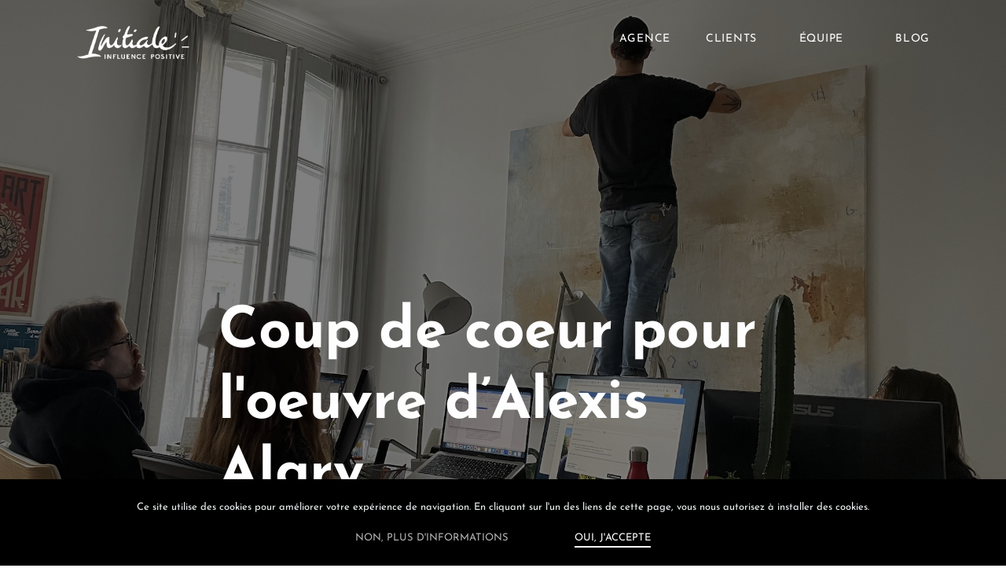

--- FILE ---
content_type: text/html; charset=UTF-8
request_url: https://www.agence-initiale.fr/blog/coup-de-coeur-pour-oeuvre-d-alexis-alary
body_size: 3267
content:
<!doctype html>
<html lang="fr" prefix="og: http://ogp.me/ns#">
<head>
    <meta charset="utf-8">
    <meta name="viewport" content="width=device-width, initial-scale=1">

    <meta property="fb:app_id" content="813856365834872">
    <meta property="og:type" content="website" />
    <meta property="og:locale" content="fr_FR">
    <meta property="og:site_name" content="Agence Initiale">
    <meta property="og:title" content="Coup de coeur pour l&#039;oeuvre d’Alexis Alary">
            <meta property="og:image" content="/uploads/images/cms/coup-de-coeur-pour-oeuvre-d-alexis-alary.jpg">
                <meta property="og:url" content="https://www.agence-initiale.fr/blog/coup-de-coeur-pour-oeuvre-d-alexis-alary">
        <link rel="canonical" href="https://www.agence-initiale.fr/blog/coup-de-coeur-pour-oeuvre-d-alexis-alary">
    
            <meta name="description" content="L&#039;Agence Initiale acquiert trois toiles de cet artiste bordelais lumineux !">
        <meta property="og:description" content="L&#039;Agence Initiale acquiert trois toiles de cet artiste bordelais lumineux !">
    
    
    <link rel="icon" href="/build/images/favicon.png" type="image/png">

        <link rel="preload" href="/build/fonts/josefin-sans-v26-latin-regular.761b272e.woff2" as="font" type="font/woff2" crossorigin="anonymous">
    <link rel="preload" href="/build/fonts/josefin-sans-v26-latin-italic.6163527b.woff2" as="font" type="font/woff2" crossorigin="anonymous">
    <link rel="preload" href="/build/fonts/josefin-sans-v26-latin-700.1501a746.woff2" as="font" type="font/woff2" crossorigin="anonymous">
    <link rel="preload" href="/build/fonts/josefin-sans-v26-latin-700italic.f08a1a5a.woff2" as="font" type="font/woff2" crossorigin="anonymous">

                        <link rel="stylesheet" href="/build/app.3415cec1.css">
            
    <title>Coup de coeur pour l&#039;oeuvre d’Alexis Alary</title>

    <!-- Matomo -->
    <script>
        var _paq = window._paq = window._paq || [];
        /* tracker methods like "setCustomDimension" should be called before "trackPageView" */
        _paq.push(['trackPageView']);
        _paq.push(['enableLinkTracking']);
        (function() {
            var u="https://analytics.agence-initiale.fr/";
            _paq.push(['setTrackerUrl', u+'matomo.php']);
            _paq.push(['setSiteId', '2']);
            var d=document, g=d.createElement('script'), s=d.getElementsByTagName('script')[0];
            g.async=true; g.src=u+'matomo.js'; s.parentNode.insertBefore(g,s);
        })();
    </script>
    <noscript><p><img src="https://analytics.agence-initiale.fr/matomo.php?idsite=2&amp;rec=1" style="border:0;" alt="" /></p></noscript>
    <!-- End Matomo Code -->
</head>
<body class="blog fullscreen">

<header class="white">
    <div class="container">
        <a class="logo" href="/">
            <img class="original" src="/build/images/logo-initiale.png" width="145" height="45" alt="Agence Initiale" />
            <img class="black" src="/build/images/logo-initiale-black.png" width="145" height="45" alt="Agence Initiale" />
            <img class="white" src="/build/images/logo-initiale-white.png" width="145" height="45" alt="Agence Initiale" />
        </a>

                    <nav class="top">
                <ul>
                    <li>
                        <a class="agency" data-title="Agence" href="/agence">Agence</a></li>
                    <li>
                        <a class="clients" data-title="Clients" href="/clients">Clients</a></li>
                    <li>
                        <a class="team" data-title="Équipe" href="/equipe">Équipe</a></li>
                    <li><a class="blog" data-title="Blog" href="/blog">Blog</a></li>
                </ul>
            </nav>
            <nav class="mobile">
                <a href="#menu" title="Menu Mobile"><span class="icon icon-hamburger">Menu</span></a>
            </nav>
            </div>
</header>

    <section class="blog-title" style="background-image: url(/uploads/images/cms/coup-de-coeur-pour-oeuvre-d-alexis-alary.jpg)">
        <header>
            <div class="container">
                <div class="row">
                    <div class="col-12 col-lg-8 offset-lg-2">
                        <h1>Coup de coeur pour l&#039;oeuvre d’Alexis Alary</h1>
                                                    <time datetime="2023-07-18">18 juil. 2023</time>
                                            </div>
                </div>
            </div>
        </header>
    </section>

<main>
        <div class="header-switch"></div>
    <section class="single-page blog container">
        <div class="row">
            <article class="col-12 col-lg-8 offset-lg-2">
                
                <h3>Voil&agrave; plus d&rsquo;un an que nous cherchions &agrave; habiller les grands murs blancs de nos locaux. Check !</h3>

<p>Ce temps ne semble finalement pas si long au vu de notre cahier des charges plut&ocirc;t exigeant : nous cherchions des toiles grand format, abstraites, avec beaucoup de caract&egrave;re - mais qui restent intemporelles, r&eacute;alis&eacute;es par des artistes locaux. Ah et il fallait bien s&ucirc;r que ces derni&egrave;res soient valid&eacute;es par chaque membre de l&rsquo;&eacute;quipe !</p>

<p>Notre amie Cl&eacute;mence Campech nous a mis sur la route d&rsquo;<a href="https://www.alaryalexis.com/">Alexis Alary,</a> artiste bordelais, dans le cadre d&rsquo;une soir&eacute;e organis&eacute;e au sein de son atelier situ&eacute; aux Capucins. La magie a imm&eacute;diatement op&eacute;r&eacute;. Devant ses toiles, nous avons d&eacute;couvert un mariage &eacute;tonnant entre onirisme et rationalit&eacute;. &Agrave; l&rsquo;image des techniques qu&rsquo;il m&eacute;lange - acrylique, huile, pigments, peinture en a&eacute;rosol, craie, fusain, pastels - l&rsquo;artiste fait cohabiter les mondes logique et spirituel dans un ensemble sensible. Car Alexis cr&eacute;&eacute; de mani&egrave;re intuitive, laissant son subconscient le guider. Il livre des toiles textur&eacute;es, o&ugrave; l&#39;anarchie et le calme r&egrave;gnent c&ocirc;te &agrave; c&ocirc;te.</p>

<p>Restait &agrave; choisir celles qui orneraient notre QG.</p>

<p>Avec sa compagne <a href="https://www.instagram.com/idylla_art/">Idylla</a>, talentueuse sculptrice, Alexis est donc venu &agrave; l&#39;agence. Il a positionn&eacute; ses imposantes toiles dans chacune des pi&egrave;ces &ldquo;pour voir ce qu&rsquo;il se passe&rdquo;.</p>

<p>Et bien il s&rsquo;en est pass&eacute; des choses...</p>

<p>Rendez-vous sur <a href="https://www.instagram.com/p/Cu1eDY7KUf5/?utm_source=ig_web_copy_link&amp;igshid=MzRlODBiNWFlZA==">notre compte Instagram</a> pour d&eacute;couvrir :&nbsp;<em>&ldquo;Puissance Paix&rdquo;</em>, <em>&ldquo;Feu sacr&eacute;&rdquo; </em>et&nbsp;<em>&ldquo;Croire&rdquo;</em>, les trois oeuvres que nous avons choisies.</p>

<p>Et pour ne rien manquer de l&#39;actualit&eacute; d&#39;Alexis Alary :</p>

<ul>
	<li>Voici son <a href="https://www.instagram.com/alexisalary/">compte Instagram</a></li>
	<li>Foncez voir &quot;Entre eaux et ciels&quot;, la derni&egrave;re exposition d&rsquo;Alexis Alary et Idylla, qui se tient &agrave; la Galerie Piapia,&nbsp;69 rue Notre Dame &agrave; Bordeaux,&nbsp;depuis le 13 juillet.</li>
</ul>
            </article>
        </div>

                    <nav class="row">
                <ul><li class="col-12 offset-lg-2 previous col-lg-4">
                            <span>Article précédent</span>
                            <a href="sante-et-alimentation-fil-rouge-de-notre-don-1-for-the-planet" title="Santé et alimentation, fil rouge de notre don">Santé et alimentation, fil rouge de notre don</a>
                        </li><li class="col-12 next col-lg-4">
                            <span>Article suivant</span>
                            <a href="au-micro-initiale-elodie-quesnel-journaliste-chez-wit-fm" title="Au micro d’Initiale #6 - Élodie Quesnel, journaliste chez Wit FM">Au micro d’Initiale #6 - Élodie Quesnel, journaliste chez Wit FM</a>
                        </li></ul>
            </nav>
            </section>
</main>

<footer class="">
    <div class="container position-relative">
        <div class="row">
            <section class="links col-12 col-sm-6 col-xl-4">
                <nav class="social_networks">
                    <ul>
                        <li><a href="https://www.instagram.com/agenceinitiale/" title="Instagram" target="_blank"><i class="fa-brands fa-instagram"></i></a></li>
                        <li><a href="https://www.facebook.com/agenceinitialeRP/" title="Facebook" target="_blank"><i class="fa-brands fa-facebook-f"></i></a></li>
                        <li><a href="https://www.linkedin.com/company/agenceinitiale/" title="LinkedIn" target="_blank"><i class="fa-brands fa-linkedin-in"></i></a></li>
                        <li><a href="https://www.tiktok.com/@agenceinitiale" title="TikTok" target="_blank"><i class="fa-brands fa-tiktok"></i></a></li>
                    </ul>
                </nav>
                <nav class="page_links">
                    <ul>
    <li><a href="/build/files/rapport-impact-agence-initiale-2025.pdf" title="Rapport d'impact">Rapport d'impact</a></li>
        <li><a href="/mentions-legales-cgu" title="Mentions Légales - CGU">Mentions Légales - CGU</a></li>
        <li><a href="/politique-confidentialite" title="Politique de confidentialité">Politique de confidentialité</a></li>
    </ul>

                </nav>
            </section>
            <section class="contact col-12 col-sm-6 col-xl-4">
                <a class="btn btn-primary" href="/contact">Contactez-nous</a>
            </section>
            <section class="agency-informations col-12 col-xl-4">
                <img src="/build/images/1-pourcent-pour-la-planete.png" width="95" height="40" alt="Membre de 1% pour la Planète" />
                <img src="/build/images/certifiee-b-corp.png" width="41" height="70" alt="Certifiée B Corp" />
            </section>
        </div>
    </div>
</footer>

    <div class="alert text-center cookiealert" role="alert">
        <p>Ce site utilise des cookies pour améliorer votre expérience de navigation. En cliquant sur l'un des liens de cette page, vous nous autorisez à installer des cookies.</p>
        <p>
            <a class="more_informations" href="https://www.cnil.fr/fr/site-web-cookies-et-autres-traceurs" target="_blank">Non, plus d'informations</a>
            <a class="acceptcookies" href="#">Oui, j'accepte</a>
        </p>
    </div>

        <script src="/build/runtime.ced75ccf.js" type="text/javascript" defer="defer"></script>
        <script src="/build/692.0dbd2f55.js" type="text/javascript" defer="defer"></script>
        <script src="/build/518.61de2895.js" type="text/javascript" defer="defer"></script>
        <script src="/build/967.21798c5d.js" type="text/javascript" defer="defer"></script>
        <script src="/build/447.f537f902.js" type="text/javascript" defer="defer"></script>
        <script src="/build/app.67ab9dc2.js" type="text/javascript" defer="defer"></script>
    </body>
</html>


--- FILE ---
content_type: application/javascript; charset=utf-8
request_url: https://www.agence-initiale.fr/build/967.21798c5d.js
body_size: 3727
content:
"use strict";(self.webpackChunk=self.webpackChunk||[]).push([[967],{655:(t,e,r)=>{var n=r(36955),o=String;t.exports=function(t){if("Symbol"===n(t))throw new TypeError("Cannot convert a Symbol value to a string");return o(t)}},1469:(t,e,r)=>{var n=r(87433);t.exports=function(t,e){return new(n(t))(0===e?0:e)}},2360:(t,e,r)=>{var n,o=r(28551),i=r(96801),a=r(88727),c=r(30421),s=r(20397),u=r(4055),l=r(66119),f="prototype",p="script",d=l("IE_PROTO"),v=function(){},x=function(t){return"<"+p+">"+t+"</"+p+">"},g=function(t){t.write(x("")),t.close();var e=t.parentWindow.Object;return t=null,e},y=function(){try{n=new ActiveXObject("htmlfile")}catch(t){}var t,e,r;y="undefined"!=typeof document?document.domain&&n?g(n):(e=u("iframe"),r="java"+p+":",e.style.display="none",s.appendChild(e),e.src=String(r),(t=e.contentWindow.document).open(),t.write(x("document.F=Object")),t.close(),t.F):g(n);for(var o=a.length;o--;)delete y[f][a[o]];return y()};c[d]=!0,t.exports=Object.create||function(t,e){var r;return null!==t?(v[f]=o(t),r=new v,v[f]=null,r[d]=t):r=y(),void 0===e?r:i.f(r,e)}},6469:(t,e,r)=>{var n=r(78227),o=r(2360),i=r(24913).f,a=n("unscopables"),c=Array.prototype;void 0===c[a]&&i(c,a,{configurable:!0,value:o(null)}),t.exports=function(t){c[a][t]=!0}},18745:(t,e,r)=>{var n=r(40616),o=Function.prototype,i=o.apply,a=o.call;t.exports="object"==typeof Reflect&&Reflect.apply||(n?a.bind(i):function(){return a.apply(i,arguments)})},18814:(t,e,r)=>{var n=r(79039),o=r(44576).RegExp;t.exports=n((function(){var t=o("(?<a>b)","g");return"b"!==t.exec("b").groups.a||"bc"!=="b".replace(t,"$<a>c")}))},20397:(t,e,r)=>{var n=r(97751);t.exports=n("document","documentElement")},23288:(t,e,r)=>{var n=r(79504),o=r(36840),i=Date.prototype,a="Invalid Date",c="toString",s=n(i[c]),u=n(i.getTime);String(new Date(NaN))!==a&&o(i,c,(function(){var t=u(this);return t==t?s(this):a}))},26099:(t,e,r)=>{var n=r(92140),o=r(36840),i=r(53179);n||o(Object.prototype,"toString",i,{unsafe:!0})},27476:(t,e,r)=>{var n=r(22195),o=r(79504);t.exports=function(t){if("Function"===n(t))return o(t)}},27495:(t,e,r)=>{var n=r(46518),o=r(57323);n({target:"RegExp",proto:!0,forced:/./.exec!==o},{exec:o})},33517:(t,e,r)=>{var n=r(79504),o=r(79039),i=r(94901),a=r(36955),c=r(97751),s=r(33706),u=function(){},l=c("Reflect","construct"),f=/^\s*(?:class|function)\b/,p=n(f.exec),d=!f.test(u),v=function(t){if(!i(t))return!1;try{return l(u,[],t),!0}catch(t){return!1}},x=function(t){if(!i(t))return!1;switch(a(t)){case"AsyncFunction":case"GeneratorFunction":case"AsyncGeneratorFunction":return!1}try{return d||!!p(f,s(t))}catch(t){return!0}};x.sham=!0,t.exports=!l||o((function(){var t;return v(v.call)||!v(Object)||!v((function(){t=!0}))||t}))?x:v},34376:(t,e,r)=>{var n=r(22195);t.exports=Array.isArray||function(t){return"Array"===n(t)}},34782:(t,e,r)=>{var n=r(46518),o=r(34376),i=r(33517),a=r(20034),c=r(35610),s=r(26198),u=r(25397),l=r(97040),f=r(78227),p=r(70597),d=r(67680),v=p("slice"),x=f("species"),g=Array,y=Math.max;n({target:"Array",proto:!0,forced:!v},{slice:function(t,e){var r,n,f,p=u(this),v=s(p),h=c(t,v),S=c(void 0===e?v:e,v);if(o(p)&&(r=p.constructor,(i(r)&&(r===g||o(r.prototype))||a(r)&&null===(r=r[x]))&&(r=void 0),r===g||void 0===r))return d(p,h,S);for(n=new(void 0===r?g:r)(y(S-h,0)),f=0;h<S;h++,f++)h in p&&l(n,f,p[h]);return n.length=f,n}})},36955:(t,e,r)=>{var n=r(92140),o=r(94901),i=r(22195),a=r(78227)("toStringTag"),c=Object,s="Arguments"===i(function(){return arguments}());t.exports=n?i:function(t){var e,r,n;return void 0===t?"Undefined":null===t?"Null":"string"==typeof(r=function(t,e){try{return t[e]}catch(t){}}(e=c(t),a))?r:s?i(e):"Object"===(n=i(e))&&o(e.callee)?"Arguments":n}},50113:(t,e,r)=>{var n=r(46518),o=r(59213).find,i=r(6469),a="find",c=!0;a in[]&&Array(1)[a]((function(){c=!1})),n({target:"Array",proto:!0,forced:c},{find:function(t){return o(this,t,arguments.length>1?arguments[1]:void 0)}}),i(a)},53179:(t,e,r)=>{var n=r(92140),o=r(36955);t.exports=n?{}.toString:function(){return"[object "+o(this)+"]"}},57323:(t,e,r)=>{var n,o,i=r(69565),a=r(79504),c=r(655),s=r(67979),u=r(58429),l=r(25745),f=r(2360),p=r(91181).get,d=r(83635),v=r(18814),x=l("native-string-replace",String.prototype.replace),g=RegExp.prototype.exec,y=g,h=a("".charAt),S=a("".indexOf),b=a("".replace),m=a("".slice),L=(o=/b*/g,i(g,n=/a/,"a"),i(g,o,"a"),0!==n.lastIndex||0!==o.lastIndex),A=u.BROKEN_CARET,I=void 0!==/()??/.exec("")[1];(L||I||A||d||v)&&(y=function(t){var e,r,n,o,a,u,l,d=this,v=p(d),T=c(t),R=v.raw;if(R)return R.lastIndex=d.lastIndex,e=i(y,R,T),d.lastIndex=R.lastIndex,e;var O=v.groups,w=A&&d.sticky,E=i(s,d),j=d.source,C=0,M=T;if(w&&(E=b(E,"y",""),-1===S(E,"g")&&(E+="g"),M=m(T,d.lastIndex),d.lastIndex>0&&(!d.multiline||d.multiline&&"\n"!==h(T,d.lastIndex-1))&&(j="(?: "+j+")",M=" "+M,C++),r=new RegExp("^(?:"+j+")",E)),I&&(r=new RegExp("^"+j+"$(?!\\s)",E)),L&&(n=d.lastIndex),o=i(g,w?r:d,M),w?o?(o.input=m(o.input,C),o[0]=m(o[0],C),o.index=d.lastIndex,d.lastIndex+=o[0].length):d.lastIndex=0:L&&o&&(d.lastIndex=d.global?o.index+o[0].length:n),I&&o&&o.length>1&&i(x,o[0],r,(function(){for(a=1;a<arguments.length-2;a++)void 0===arguments[a]&&(o[a]=void 0)})),o&&O)for(o.groups=u=f(null),a=0;a<O.length;a++)u[(l=O[a])[0]]=o[l[1]];return o}),t.exports=y},58429:(t,e,r)=>{var n=r(79039),o=r(44576).RegExp,i=n((function(){var t=o("a","y");return t.lastIndex=2,null!==t.exec("abcd")})),a=i||n((function(){return!o("a","y").sticky})),c=i||n((function(){var t=o("^r","gy");return t.lastIndex=2,null!==t.exec("str")}));t.exports={BROKEN_CARET:c,MISSED_STICKY:a,UNSUPPORTED_Y:i}},59213:(t,e,r)=>{var n=r(76080),o=r(79504),i=r(47055),a=r(48981),c=r(26198),s=r(1469),u=o([].push),l=function(t){var e=1===t,r=2===t,o=3===t,l=4===t,f=6===t,p=7===t,d=5===t||f;return function(v,x,g,y){for(var h,S,b=a(v),m=i(b),L=c(m),A=n(x,g),I=0,T=y||s,R=e?T(v,L):r||p?T(v,0):void 0;L>I;I++)if((d||I in m)&&(S=A(h=m[I],I,b),t))if(e)R[I]=S;else if(S)switch(t){case 3:return!0;case 5:return h;case 6:return I;case 2:u(R,h)}else switch(t){case 4:return!1;case 7:u(R,h)}return f?-1:o||l?l:R}};t.exports={forEach:l(0),map:l(1),filter:l(2),some:l(3),every:l(4),find:l(5),findIndex:l(6),filterReject:l(7)}},67400:t=>{t.exports={CSSRuleList:0,CSSStyleDeclaration:0,CSSValueList:0,ClientRectList:0,DOMRectList:0,DOMStringList:0,DOMTokenList:1,DataTransferItemList:0,FileList:0,HTMLAllCollection:0,HTMLCollection:0,HTMLFormElement:0,HTMLSelectElement:0,MediaList:0,MimeTypeArray:0,NamedNodeMap:0,NodeList:1,PaintRequestList:0,Plugin:0,PluginArray:0,SVGLengthList:0,SVGNumberList:0,SVGPathSegList:0,SVGPointList:0,SVGStringList:0,SVGTransformList:0,SourceBufferList:0,StyleSheetList:0,TextTrackCueList:0,TextTrackList:0,TouchList:0}},67680:(t,e,r)=>{var n=r(79504);t.exports=n([].slice)},67979:(t,e,r)=>{var n=r(28551);t.exports=function(){var t=n(this),e="";return t.hasIndices&&(e+="d"),t.global&&(e+="g"),t.ignoreCase&&(e+="i"),t.multiline&&(e+="m"),t.dotAll&&(e+="s"),t.unicode&&(e+="u"),t.unicodeSets&&(e+="v"),t.sticky&&(e+="y"),e}},68183:(t,e,r)=>{var n=r(79504),o=r(91291),i=r(655),a=r(67750),c=n("".charAt),s=n("".charCodeAt),u=n("".slice),l=function(t){return function(e,r){var n,l,f=i(a(e)),p=o(r),d=f.length;return p<0||p>=d?t?"":void 0:(n=s(f,p))<55296||n>56319||p+1===d||(l=s(f,p+1))<56320||l>57343?t?c(f,p):n:t?u(f,p,p+2):l-56320+(n-55296<<10)+65536}};t.exports={codeAt:l(!1),charAt:l(!0)}},70597:(t,e,r)=>{var n=r(79039),o=r(78227),i=r(39519),a=o("species");t.exports=function(t){return i>=51||!n((function(){var e=[];return(e.constructor={})[a]=function(){return{foo:1}},1!==e[t](Boolean).foo}))}},71072:(t,e,r)=>{var n=r(61828),o=r(88727);t.exports=Object.keys||function(t){return n(t,o)}},76080:(t,e,r)=>{var n=r(27476),o=r(79306),i=r(40616),a=n(n.bind);t.exports=function(t,e){return o(t),void 0===e?t:i?a(t,e):function(){return t.apply(e,arguments)}}},79296:(t,e,r)=>{var n=r(4055)("span").classList,o=n&&n.constructor&&n.constructor.prototype;t.exports=o===Object.prototype?void 0:o},83635:(t,e,r)=>{var n=r(79039),o=r(44576).RegExp;t.exports=n((function(){var t=o(".","s");return!(t.dotAll&&t.test("\n")&&"s"===t.flags)}))},87433:(t,e,r)=>{var n=r(34376),o=r(33517),i=r(20034),a=r(78227)("species"),c=Array;t.exports=function(t){var e;return n(t)&&(e=t.constructor,(o(e)&&(e===c||n(e.prototype))||i(e)&&null===(e=e[a]))&&(e=void 0)),void 0===e?c:e}},92140:(t,e,r)=>{var n={};n[r(78227)("toStringTag")]="z",t.exports="[object z]"===String(n)},96801:(t,e,r)=>{var n=r(43724),o=r(48686),i=r(24913),a=r(28551),c=r(25397),s=r(71072);e.f=n&&!o?Object.defineProperties:function(t,e){a(t);for(var r,n=c(e),o=s(e),u=o.length,l=0;u>l;)i.f(t,r=o[l++],n[r]);return t}},97040:(t,e,r)=>{var n=r(43724),o=r(24913),i=r(6980);t.exports=function(t,e,r){n?o.f(t,e,i(0,r)):t[e]=r}}}]);

--- FILE ---
content_type: application/javascript; charset=utf-8
request_url: https://www.agence-initiale.fr/build/app.67ab9dc2.js
body_size: 1968
content:
(self.webpackChunk=self.webpackChunk||[]).push([[524],{49595:(t,e,s)=>{var n=s(74692);s(34782),s(27495),s(90744),function(t){function e(e,s,n,i){var a=e.text().split(s),o="";a.length&&(t(a).each((function(t,e){o+='<span class="'+n+(t+1)+'">'+e+"</span>"+i})),e.empty().append(o))}var s={init:function(){return this.each((function(){e(t(this),"","char","")}))},words:function(){return this.each((function(){e(t(this)," ","word"," ")}))},lines:function(){return this.each((function(){var s="eefec303079ad17405c889e092e105b0";e(t(this).children("br").replaceWith(s).end(),s,"line","")}))}};t.fn.lettering=function(e){return e&&s[e]?s[e].apply(this,[].slice.call(arguments,1)):"letters"!==e&&e?(t.error("Method "+e+" does not exist on jQuery.lettering"),this):s.init.apply(this,[].slice.call(arguments,0))}}(n)},66676:(t,e,s)=>{"use strict";s(50113),s(51629),s(26099),s(23500),s(76031),s(95127);var n=s(74692),i=s.n(n),a=s(66510),o=s.n(a),r=(s(96479),s(49595),s(31196)),c=s.n(r);s(42121),s(87265),s(98383),s(39896);function l(t){t.style.animation="none",t.offsetHeight,t.style.animation=null}c().polyfill();var d=i()("body");d.addClass("js-loading"),i()("document").ready((function(){i()("body > header nav.mobile a").click((function(){return i()("body > header").toggleClass("menu-opened"),!1})),i()(document).on("agency-page-activated",(function(){i()("section.book .pages article.active strong").each((function(){l(i()(this).get(0))}))})),i()(document).on("article-activated",(function(){i()(".clients-slider.active .articles-list article.active .medias img.appear").each((function(){l(i()(this).get(0))})),h.observe()})),i()("body.blog section.single-page article a:not(.basic)").html((function(){return'<span class="content">'+i()(this).html()+'</span><span class="hover">'+i()(this).html()+"</span>"})),i()("section.subtitle, section.book").find("strong").each((function(){v.observe(i()(this).get(0))})),i()(".intersect, .big-letter, .letter").each((function(){v.observe(i()(this).get(0))})),i()("body.agency, body.clients, body.team").find(".title h1").lettering(),i()(window).scroll((function(){var t=i()(window).height(),e=i()(this).scrollTop(),s=e+t;i()(".letter, .big-letter").each((function(){var s=i()(this).offset().top,n=i()(this).hasClass("big-letter");if(i()(this).hasClass("is-visible"))if(n){var a=.7*Math.ceil(100*(1-Math.min(Math.max(e/t,0),1)))-70;i()(".big-letter span").css("background-position-y",a+"px")}else{var o="translate3d(0, "+-Math.ceil(100*(1-Math.min(Math.max((s-e)/t,0),1)))+"px, 0)";i()(this).attr("style","-webkit-transform: "+o+"; -moz-transform: "+o+"; -ms-transform: "+o+"; transform:"+o)}})),i()("body.js-loaded .bottom-arrow").each((function(){var n=i()(this).offset().top;if(!(0===n||n<e||n>s)){var a=Math.min(Math.max((100+n-1.2*e)/t,0),1);i()(this).attr("style","opacity: "+a)}})),i()(".header-switch").each((function(){var t=i()(this).offset().top,s=i()("body > header");0===t||t>=e+40?s.hasClass("black")&&s.removeClass("black").addClass("white"):s.hasClass("black")||s.removeClass("white").addClass("black")}))})).trigger("scroll");var t=i()("body #initiale-loader img");1===t.length?(t.get(0).onload=function(){t.show().delay(1900).fadeOut(50,(function(){i()("body #initiale-loader").remove(),d.addClass("js-loaded")}))},t.attr("src",t.attr("data-src"))):setTimeout((function(){d.addClass("js-loaded")}),500),i()("body.blog_list section.single-page .links").hover((function(){i()("body").addClass("no-distraction")}),(function(){i()("body").removeClass("no-distraction")}))}));var h=o()(".lozad",{load:function(t){t.onload=function(){t.classList.contains("appear")||t.classList.add("appear")},t.src=t.dataset.src},loaded:function(t){!t.classList.contains("appear")&&t.dataset.loaded&&t.classList.add("appear")}});h.observe();var u=i()("#client-modal");u.length>0&&u[0].addEventListener("shown.bs.modal",(function(t){console.log("Modal shown: observer.observe"),h.observe()}));var f=function(t){t.forEach((function(t){var e=t.target;!0===t.isIntersecting?e.classList.contains("is-visible")||e.classList.add("is-visible"):e.classList.contains("is-visible")&&e.classList.remove("is-visible")}))},v=new IntersectionObserver((function(t){f(t)}),{rootMargin:"0% 0% -15% 0%"});new IntersectionObserver((function(t){f(t)}),{rootMargin:"0% 0% -75% 0%"})},96479:(t,e,s)=>{s(25276),s(23288),function(){"use strict";var t=document.querySelector(".cookiealert"),e=document.querySelector(".acceptcookies");t&&(t.offsetHeight,function(t){for(var e=t+"=",s=decodeURIComponent(document.cookie).split(";"),n=0;n<s.length;n++){for(var i=s[n];" "===i.charAt(0);)i=i.substring(1);if(0===i.indexOf(e))return i.substring(e.length,i.length)}return""}("acceptCookies")||t.classList.add("show"),e.addEventListener("click",(function(e){!function(t,e,s){var n=new Date;n.setTime(n.getTime()+24*s*60*60*1e3);var i="expires="+n.toUTCString();document.cookie=t+"="+e+";"+i+";path=/"}("acceptCookies",!0,365),t.classList.remove("show"),e.preventDefault()})))}()}},t=>{t.O(0,[692,518,967,447],(()=>{return e=66676,t(t.s=e);var e}));t.O()}]);